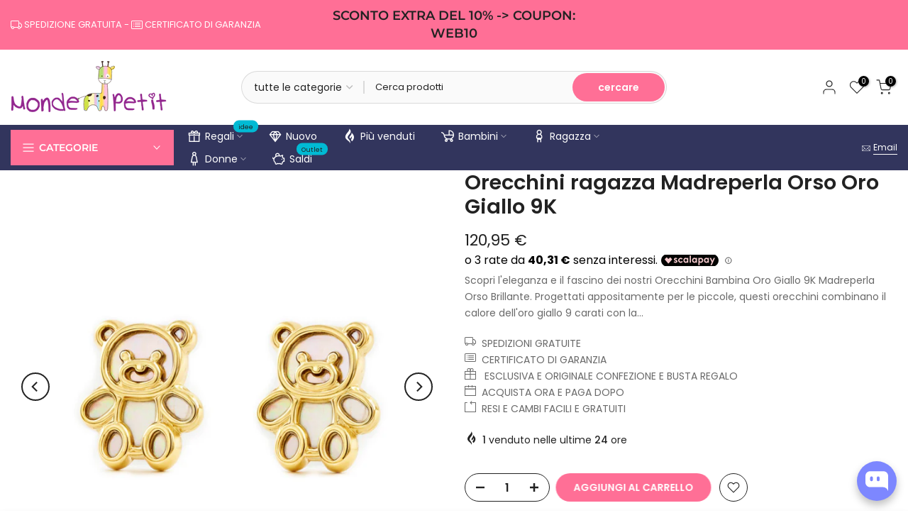

--- FILE ---
content_type: text/html; charset=utf-8
request_url: https://mondepetit.it/products/orecchini-ragazza-madreperla-orso-oro-giallo-9k-1/?section_id=popups
body_size: 6120
content:
<div id="shopify-section-popups" class="shopify-section t4s-section-popup t4s-section-admn2-fixed"><style>
				.t4s-popup__sales {
				    max-width: 350px;
				    position: fixed;
				    top: auto;
				    background-color: var(--t4s-body-background);
				    transition: all .25s ease;
				    -moz-box-shadow: 0 0 12px rgba(0,0,0,.12);
				    -webkit-box-shadow: 0 0 12px rgb(0 0 0 / 12%);
				    box-shadow: 0 0 12px rgb(0 0 0 / 12%);
				    border-radius: 5px;
					 left: 3px;
				    bottom: 55px;
				    width: 100%;
				    z-index: 400;
				}
				.sticky-is--active .t4s-popup__sales {
				    bottom: calc( 10px + var(--stickyATC-height, 30px) );
				}
				.template-product.sticky-is--active .t4s-popup__sales {
					bottom: 100px;
				}
				@media (max-width: 1024px) {
					.t4s-popup__sales {
						bottom: 60px;
					}
					.template-product.sticky-is--active .t4s-popup__sales {
						bottom: 95px;
					}
				}
				@media (max-width: 767px) {
					.template-product.sticky-is--active .t4s-popup__sales {
						bottom: 95px;
					}
				}
				@media (min-width: 768px) {
					.t4s-popup__sales {
				    	left: 35px;
					}
				}
				.t4s-pp-slpr-progressbar {
				    position: absolute;
				    left: 0;
				    bottom: 0;
				    height: 2px;
				    width: 100%;
				    z-index: 1;
				    background: rgba(255,255,255,.2);
				}
				.t4s-pp-slpr-progressbar>span {
					display: block;
				    height: 100%;
				    width: 100%;    
				    background-color: rgba(var(--accent-color-rgb), 0.7);
				    border-radius: 0 0 3px 3px;
				    animation-name: t4s-ani-w;
                animation-fill-mode: forwards;
				    /* animation-iteration-count: infinite; */
				    animation-timing-function: linear;
				}
				.t4s-popup__sales:hover .t4s-pp-slpr-progressbar>span {
				    animation-play-state: paused;
				}
				@keyframes t4s-ani-w {
				  from {
				    width: 100%;
				  }
				  to {
				    width: 0%;
				  }
				}
				.t4s-pp_slpr_thumb {
				    padding: 10px;
				}
				.t4s-pp_slpr_thumb img {
				    max-width: 65px;max-height: 68px;
				}
				.t4s-pp-slpr-location {
				    display: block;
				}
				.t4s-pp-slpr-location > span {
					color: var(--secondary-color);
				}
				.t4s-pp_slpr_info {
				    max-width: 265px;
				    padding: 10px 10px 10px 0!important;
				}
				.t4s-popup__sales.has--btns .t4s-pp_slpr_info {
				    padding-right: 30px!important;
				}
				.t4s-pp-slpr-title {
				    font-weight: 500;
				    color: var(--secondary-color);
				    text-transform: uppercase;
				    font-size: 13px;
				    width: 100%;
				    display: block;
				}
				.t4s-pp-slpr-title:hover {
				    color: var(--accent-color);
				}
				.t4s-pp-slpr-ago {
				    font-size: 12px;
				}
				.t4s-pp-slpr-verify {
				   font-size: 13px;
				   color: var(--secondary-color);
			   }
			   .t4s-pp-slpr-verify >svg {
				    color: var(--t4s-success-color);
				    width: 13px;
				    margin: 0 5px 0 10px;
				}
				button.t4s-pp-slpr-close, 
				a.t4s-pp-slpr-qv {
				    right: 5px;
				    top: 12px;
				    text-align: center;
				    opacity: 1;
				    display: inline-block;
				    line-height: 25px;
				    width: 25px;
				    height: 25px;
				    font-size: 20px;
				    border-radius: 5px;
				    font-weight: 400;
				    padding: 0;
				    background-color: transparent;
				    color: var(--secondary-color);
				}
				button.t4s-pp-slpr-close> svg {
					    width: 14px;
					    stroke-width: 2px;
				}
				.t4s-pp-slpr-qv.t4s-btn-loading__svg.is--loading {
				    position: absolute;
				}
				.t4s-pp-slpr-qv.is--loading>svg {
				    opacity: 0;
				    visibility: hidden;
				}
				a.t4s-pp-slpr-qv {
				    top: auto;
				    bottom: 12px;
				}
				a.t4s-pp-slpr-qv> svg {
					width: 18px;
				}
				.t4s-popup__sales.is--design2 {
				    border-radius: var(--btn-radius);
				}
				.t4s-popup__sales.is--design2 .t4s-pp-slpr-progressbar {
				    right: 0;
				    width: 80%;    
				    margin: 0 auto;
				}
				.t4s-popup__sales.is--design2 .t4s-pp_slpr_thumb>a {
				   border-radius: 50%;
				}
				.t4s-popup__sales.is--design2 .t4s-pp_slpr_info {
				    padding: 3px 10px 3px 0!important;
				}
				.t4s-popup__sales.is--design2.has--btns .t4s-pp_slpr_info {
				    padding-right: 35px!important;
				}
				.t4s-sales-slideIn {
				    opacity: 0;
				}
				.t4s-popup__sales .t4s-sales-slideIn {
				    animation: t4s-ani-slideIn 1s cubic-bezier(.16,.81,.32,1) both;
				}
				@keyframes t4s-ani-slideIn {
				    0% {
				        opacity: 0;
				        transform: translateX(50px)
				    }

				    to {
				        opacity: 1;
				        transform: translateX(0)
				    }
				}
				.is-sales_animated{-webkit-animation-duration:1s;animation-duration:1s;-webkit-animation-fill-mode:both;animation-fill-mode:both}@-webkit-keyframes anislideOutDown{from{-webkit-transform:translate3d(0,0,0);transform:translate3d(0,0,0);opacity:1}to{visibility:hidden;-webkit-transform:translate3d(0,100%,0);transform:translate3d(0,100%,0);opacity:0}}@keyframes anislideOutDown{from{-webkit-transform:translate3d(0,0,0);transform:translate3d(0,0,0);opacity:1}to{visibility:hidden;-webkit-transform:translate3d(0,100%,0);transform:translate3d(0,100%,0);opacity:0}}.anislideOutDown{-webkit-animation-name:anislideOutDown;animation-name:anislideOutDown}@-webkit-keyframes anislideOutLeft{from{-webkit-transform:translate3d(0,0,0);transform:translate3d(0,0,0);opacity:1}to{visibility:hidden;-webkit-transform:translate3d(-100%,0,0);transform:translate3d(-100%,0,0);opacity:0}}@keyframes anislideOutLeft{from{-webkit-transform:translate3d(0,0,0);transform:translate3d(0,0,0);opacity:1}to{visibility:hidden;-webkit-transform:translate3d(-100%,0,0);transform:translate3d(-100%,0,0);opacity:0}}.anislideOutLeft{-webkit-animation-name:anislideOutLeft;animation-name:anislideOutLeft}@-webkit-keyframes anifadeOut{from{opacity:1}to{opacity:0}}@keyframes anifadeOut{from{opacity:1}to{opacity:0}}.anifadeOut{-webkit-animation-name:anifadeOut;animation-name:anifadeOut}@-webkit-keyframes anifadeOutLeft{from{opacity:1}to{opacity:0;-webkit-transform:translate3d(-100%,0,0);transform:translate3d(-100%,0,0)}}@keyframes anifadeOutLeft{from{opacity:1}to{opacity:0;-webkit-transform:translate3d(-100%,0,0);transform:translate3d(-100%,0,0)}}.anifadeOutLeft{-webkit-animation-name:anifadeOutLeft;animation-name:anifadeOutLeft}@-webkit-keyframes anibounceOutDown{20%{-webkit-transform:translate3d(0,10px,0);transform:translate3d(0,10px,0)}40%,45%{opacity:1;-webkit-transform:translate3d(0,-20px,0);transform:translate3d(0,-20px,0)}to{opacity:0;-webkit-transform:translate3d(0,2000px,0);transform:translate3d(0,2000px,0)}}@keyframes anibounceOutDown{20%{-webkit-transform:translate3d(0,10px,0);transform:translate3d(0,10px,0)}40%,45%{opacity:1;-webkit-transform:translate3d(0,-20px,0);transform:translate3d(0,-20px,0)}to{opacity:0;-webkit-transform:translate3d(0,2000px,0);transform:translate3d(0,2000px,0)}}.anibounceOutDown{-webkit-animation-name:anibounceOutDown;animation-name:anibounceOutDown}@-webkit-keyframes anibounceOutLeft{20%{opacity:1;-webkit-transform:translate3d(20px,0,0);transform:translate3d(20px,0,0)}to{opacity:0;-webkit-transform:translate3d(-2000px,0,0);transform:translate3d(-2000px,0,0)}}@keyframes anibounceOutLeft{20%{opacity:1;-webkit-transform:translate3d(20px,0,0);transform:translate3d(20px,0,0)}to{opacity:0;-webkit-transform:translate3d(-2000px,0,0);transform:translate3d(-2000px,0,0)}}.anibounceOutLeft{-webkit-animation-name:anibounceOutLeft;animation-name:anibounceOutLeft}@-webkit-keyframes anirotateOutDownLeft{from{-webkit-transform-origin:left bottom;transform-origin:left bottom;opacity:1}to{-webkit-transform-origin:left bottom;transform-origin:left bottom;-webkit-transform:rotate3d(0,0,1,45deg);transform:rotate3d(0,0,1,45deg);opacity:0}}@keyframes anirotateOutDownLeft{from{-webkit-transform-origin:left bottom;transform-origin:left bottom;opacity:1}to{-webkit-transform-origin:left bottom;transform-origin:left bottom;-webkit-transform:rotate3d(0,0,1,45deg);transform:rotate3d(0,0,1,45deg);opacity:0}}.anirotateOutDownLeft{-webkit-animation-name:anirotateOutDownLeft;animation-name:anirotateOutDownLeft}@-webkit-keyframes anirotateOutDownLeft{from{-webkit-transform-origin:left bottom;transform-origin:left bottom;opacity:1}to{-webkit-transform-origin:left bottom;transform-origin:left bottom;-webkit-transform:rotate3d(0,0,1,45deg);transform:rotate3d(0,0,1,45deg);opacity:0}}@keyframes anirotateOutDownLeft{from{-webkit-transform-origin:left bottom;transform-origin:left bottom;opacity:1}to{-webkit-transform-origin:left bottom;transform-origin:left bottom;-webkit-transform:rotate3d(0,0,1,45deg);transform:rotate3d(0,0,1,45deg);opacity:0}}.anirotateOutDownLeft{-webkit-animation-name:anirotateOutDownLeft;animation-name:anirotateOutDownLeft}@-webkit-keyframes aniflipOutX{from{-webkit-transform:perspective(400px);transform:perspective(400px)}30%{-webkit-transform:perspective(400px) rotate3d(1,0,0,-20deg);transform:perspective(400px) rotate3d(1,0,0,-20deg);opacity:1}to{-webkit-transform:perspective(400px) rotate3d(1,0,0,90deg);transform:perspective(400px) rotate3d(1,0,0,90deg);opacity:0}}@keyframes aniflipOutX{from{-webkit-transform:perspective(400px);transform:perspective(400px)}30%{-webkit-transform:perspective(400px) rotate3d(1,0,0,-20deg);transform:perspective(400px) rotate3d(1,0,0,-20deg);opacity:1}to{-webkit-transform:perspective(400px) rotate3d(1,0,0,90deg);transform:perspective(400px) rotate3d(1,0,0,90deg);opacity:0}}.aniflipOutX{-webkit-animation-duration:.75s;animation-duration:.75s;-webkit-animation-name:aniflipOutX;animation-name:aniflipOutX;-webkit-backface-visibility:visible!important;backface-visibility:visible!important}@-webkit-keyframes anizoomOut{from{opacity:1}50%{opacity:0;-webkit-transform:scale3d(.3,.3,.3);transform:scale3d(.3,.3,.3)}to{opacity:0}}@keyframes anizoomOut{from{opacity:1}50%{opacity:0;-webkit-transform:scale3d(.3,.3,.3);transform:scale3d(.3,.3,.3)}to{opacity:0}}.anizoomOut{-webkit-animation-name:anizoomOut;animation-name:anizoomOut}@-webkit-keyframes anirollOut{from{opacity:1}to{opacity:0;-webkit-transform:translate3d(100%,0,0) rotate3d(0,0,1,120deg);transform:translate3d(100%,0,0) rotate3d(0,0,1,120deg)}}@keyframes anirollOut{from{opacity:1}to{opacity:0;-webkit-transform:translate3d(100%,0,0) rotate3d(0,0,1,120deg);transform:translate3d(100%,0,0) rotate3d(0,0,1,120deg)}}.anirollOut{-webkit-animation-name:anirollOut;animation-name:anirollOut}@-webkit-keyframes anibounceOutDown{20%{-webkit-transform:translate3d(0,10px,0);transform:translate3d(0,10px,0)}40%,45%{opacity:1;-webkit-transform:translate3d(0,-20px,0);transform:translate3d(0,-20px,0)}to{opacity:0;-webkit-transform:translate3d(0,2000px,0);transform:translate3d(0,2000px,0)}}@keyframes anibounceOutDown{20%{-webkit-transform:translate3d(0,10px,0);transform:translate3d(0,10px,0)}40%,45%{opacity:1;-webkit-transform:translate3d(0,-20px,0);transform:translate3d(0,-20px,0)}to{opacity:0;-webkit-transform:translate3d(0,2000px,0);transform:translate3d(0,2000px,0)}}.anibounceOutDown{-webkit-animation-name:anibounceOutDown;animation-name:anibounceOutDown}@keyframes anislideInUp{from{-webkit-transform:translate3d(0,100%,0);transform:translate3d(0,100%,0);visibility:visible;opacity:0}to{-webkit-transform:translate3d(0,0,0);transform:translate3d(0,0,0);opacity:1}}.anislideInUp{-webkit-animation-name:anislideInUp;animation-name:anislideInUp}@-webkit-keyframes anislideInLeft{from{-webkit-transform:translate3d(-100%,0,0);transform:translate3d(-100%,0,0);visibility:visible;opacity:0}to{-webkit-transform:translate3d(0,0,0);transform:translate3d(0,0,0);opacity:1}}@keyframes anislideInLeft{from{-webkit-transform:translate3d(-100%,0,0);transform:translate3d(-100%,0,0);visibility:visible;opacity:0}to{-webkit-transform:translate3d(0,0,0);transform:translate3d(0,0,0);opacity:1}}.anislideInLeft{-webkit-animation-name:anislideInLeft;animation-name:anislideInLeft}@-webkit-keyframes anifadeIn{from{opacity:0}to{opacity:1}}@keyframes anifadeIn{from{opacity:0}to{opacity:1}}.anifadeIn{-webkit-animation-name:anifadeIn;animation-name:anifadeIn}@-webkit-keyframes anifadeInLeft{from{opacity:0;-webkit-transform:translate3d(-100%,0,0);transform:translate3d(-100%,0,0)}to{opacity:1;-webkit-transform:translate3d(0,0,0);transform:translate3d(0,0,0)}}@keyframes anifadeInLeft{from{opacity:0;-webkit-transform:translate3d(-100%,0,0);transform:translate3d(-100%,0,0)}to{opacity:1;-webkit-transform:translate3d(0,0,0);transform:translate3d(0,0,0)}}.anifadeInLeft{-webkit-animation-name:anifadeInLeft;animation-name:anifadeInLeft}@-webkit-keyframes anibounceInUp{60%,75%,90%,from,to{-webkit-animation-timing-function:cubic-bezier(.215,.61,.355,1);animation-timing-function:cubic-bezier(.215,.61,.355,1)}from{opacity:0;-webkit-transform:translate3d(0,3000px,0);transform:translate3d(0,3000px,0)}60%{opacity:1;-webkit-transform:translate3d(0,-20px,0);transform:translate3d(0,-20px,0)}75%{-webkit-transform:translate3d(0,10px,0);transform:translate3d(0,10px,0)}90%{-webkit-transform:translate3d(0,-5px,0);transform:translate3d(0,-5px,0)}to{-webkit-transform:translate3d(0,0,0);transform:translate3d(0,0,0)}}@keyframes anibounceInUp{60%,75%,90%,from,to{-webkit-animation-timing-function:cubic-bezier(.215,.61,.355,1);animation-timing-function:cubic-bezier(.215,.61,.355,1)}from{opacity:0;-webkit-transform:translate3d(0,3000px,0);transform:translate3d(0,3000px,0)}60%{opacity:1;-webkit-transform:translate3d(0,-20px,0);transform:translate3d(0,-20px,0)}75%{-webkit-transform:translate3d(0,10px,0);transform:translate3d(0,10px,0)}90%{-webkit-transform:translate3d(0,-5px,0);transform:translate3d(0,-5px,0)}to{-webkit-transform:translate3d(0,0,0);transform:translate3d(0,0,0)}}.anibounceInUp{-webkit-animation-name:anibounceInUp;animation-name:anibounceInUp}@-webkit-keyframes anibounceInLeft{60%,75%,90%,from,to{-webkit-animation-timing-function:cubic-bezier(.215,.61,.355,1);animation-timing-function:cubic-bezier(.215,.61,.355,1)}0%{opacity:0;-webkit-transform:translate3d(-3000px,0,0);transform:translate3d(-3000px,0,0)}60%{opacity:1;-webkit-transform:translate3d(25px,0,0);transform:translate3d(25px,0,0)}75%{-webkit-transform:translate3d(-10px,0,0);transform:translate3d(-10px,0,0)}90%{-webkit-transform:translate3d(5px,0,0);transform:translate3d(5px,0,0)}to{-webkit-transform:translate3d(0,0,0);transform:translate3d(0,0,0)}}@keyframes anibounceInLeft{60%,75%,90%,from,to{-webkit-animation-timing-function:cubic-bezier(.215,.61,.355,1);animation-timing-function:cubic-bezier(.215,.61,.355,1)}0%{opacity:0;-webkit-transform:translate3d(-3000px,0,0);transform:translate3d(-3000px,0,0)}60%{opacity:1;-webkit-transform:translate3d(25px,0,0);transform:translate3d(25px,0,0)}75%{-webkit-transform:translate3d(-10px,0,0);transform:translate3d(-10px,0,0)}90%{-webkit-transform:translate3d(5px,0,0);transform:translate3d(5px,0,0)}to{-webkit-transform:translate3d(0,0,0);transform:translate3d(0,0,0)}}.anibounceInLeft{-webkit-animation-name:anibounceInLeft;animation-name:anibounceInLeft}@-webkit-keyframes anirotateInDownLeft{from{-webkit-transform-origin:left bottom;transform-origin:left bottom;-webkit-transform:rotate3d(0,0,1,-45deg);transform:rotate3d(0,0,1,-45deg);opacity:0}to{-webkit-transform-origin:left bottom;transform-origin:left bottom;-webkit-transform:translate3d(0,0,0);transform:translate3d(0,0,0);opacity:1}}@keyframes anirotateInDownLeft{from{-webkit-transform-origin:left bottom;transform-origin:left bottom;-webkit-transform:rotate3d(0,0,1,-45deg);transform:rotate3d(0,0,1,-45deg);opacity:0}to{-webkit-transform-origin:left bottom;transform-origin:left bottom;-webkit-transform:translate3d(0,0,0);transform:translate3d(0,0,0);opacity:1}}.anirotateInDownLeft{-webkit-animation-name:anirotateInDownLeft;animation-name:anirotateInDownLeft}@-webkit-keyframes anirotateInUpLeft{from{-webkit-transform-origin:left bottom;transform-origin:left bottom;-webkit-transform:rotate3d(0,0,1,45deg);transform:rotate3d(0,0,1,45deg);opacity:0}to{-webkit-transform-origin:left bottom;transform-origin:left bottom;-webkit-transform:translate3d(0,0,0);transform:translate3d(0,0,0);opacity:1}}@keyframes anirotateInUpLeft{from{-webkit-transform-origin:left bottom;transform-origin:left bottom;-webkit-transform:rotate3d(0,0,1,45deg);transform:rotate3d(0,0,1,45deg);opacity:0}to{-webkit-transform-origin:left bottom;transform-origin:left bottom;-webkit-transform:translate3d(0,0,0);transform:translate3d(0,0,0);opacity:1}}.anirotateInUpLeft{-webkit-animation-name:anirotateInUpLeft;animation-name:anirotateInUpLeft}@-webkit-keyframes aniflipInX{from{-webkit-transform:perspective(400px) rotate3d(1,0,0,90deg);transform:perspective(400px) rotate3d(1,0,0,90deg);-webkit-animation-timing-function:ease-in;animation-timing-function:ease-in;opacity:0}40%{-webkit-transform:perspective(400px) rotate3d(1,0,0,-20deg);transform:perspective(400px) rotate3d(1,0,0,-20deg);-webkit-animation-timing-function:ease-in;animation-timing-function:ease-in}60%{-webkit-transform:perspective(400px) rotate3d(1,0,0,10deg);transform:perspective(400px) rotate3d(1,0,0,10deg);opacity:1}80%{-webkit-transform:perspective(400px) rotate3d(1,0,0,-5deg);transform:perspective(400px) rotate3d(1,0,0,-5deg)}to{-webkit-transform:perspective(400px);transform:perspective(400px)}}@keyframes aniflipInX{from{-webkit-transform:perspective(400px) rotate3d(1,0,0,90deg);transform:perspective(400px) rotate3d(1,0,0,90deg);-webkit-animation-timing-function:ease-in;animation-timing-function:ease-in;opacity:0}40%{-webkit-transform:perspective(400px) rotate3d(1,0,0,-20deg);transform:perspective(400px) rotate3d(1,0,0,-20deg);-webkit-animation-timing-function:ease-in;animation-timing-function:ease-in}60%{-webkit-transform:perspective(400px) rotate3d(1,0,0,10deg);transform:perspective(400px) rotate3d(1,0,0,10deg);opacity:1}80%{-webkit-transform:perspective(400px) rotate3d(1,0,0,-5deg);transform:perspective(400px) rotate3d(1,0,0,-5deg)}to{-webkit-transform:perspective(400px);transform:perspective(400px)}}.aniflipInX{-webkit-backface-visibility:visible!important;backface-visibility:visible!important;-webkit-animation-name:aniflipInX;animation-name:aniflipInX}@-webkit-keyframes anizoomIn{from{opacity:0;-webkit-transform:scale3d(.3,.3,.3);transform:scale3d(.3,.3,.3)}50%{opacity:1}}@keyframes anizoomIn{from{opacity:0;-webkit-transform:scale3d(.3,.3,.3);transform:scale3d(.3,.3,.3)}50%{opacity:1}}.anizoomIn{-webkit-animation-name:anizoomIn;animation-name:anizoomIn}@-webkit-keyframes anirollIn{from{opacity:0;-webkit-transform:translate3d(-100%,0,0) rotate3d(0,0,1,-120deg);transform:translate3d(-100%,0,0) rotate3d(0,0,1,-120deg)}to{opacity:1;-webkit-transform:translate3d(0,0,0);transform:translate3d(0,0,0)}}@keyframes anirollIn{from{opacity:0;-webkit-transform:translate3d(-100%,0,0) rotate3d(0,0,1,-120deg);transform:translate3d(-100%,0,0) rotate3d(0,0,1,-120deg)}to{opacity:1;-webkit-transform:translate3d(0,0,0);transform:translate3d(0,0,0)}}.anirollIn{-webkit-animation-name:anirollIn;animation-name:anirollIn}@-webkit-keyframes aniswing{20%{-webkit-transform:rotate3d(0,0,1,15deg);transform:rotate3d(0,0,1,15deg)}40%{-webkit-transform:rotate3d(0,0,1,-10deg);transform:rotate3d(0,0,1,-10deg)}60%{-webkit-transform:rotate3d(0,0,1,5deg);transform:rotate3d(0,0,1,5deg)}80%{-webkit-transform:rotate3d(0,0,1,-5deg);transform:rotate3d(0,0,1,-5deg)}to{-webkit-transform:rotate3d(0,0,1,0deg);transform:rotate3d(0,0,1,0deg)}}@keyframes aniswing{20%{-webkit-transform:rotate3d(0,0,1,15deg);transform:rotate3d(0,0,1,15deg)}40%{-webkit-transform:rotate3d(0,0,1,-10deg);transform:rotate3d(0,0,1,-10deg)}60%{-webkit-transform:rotate3d(0,0,1,5deg);transform:rotate3d(0,0,1,5deg)}80%{-webkit-transform:rotate3d(0,0,1,-5deg);transform:rotate3d(0,0,1,-5deg)}to{-webkit-transform:rotate3d(0,0,1,0deg);transform:rotate3d(0,0,1,0deg)}}.aniswing{-webkit-transform-origin:top center;transform-origin:top center;-webkit-animation-name:aniswing;animation-name:aniswing}@-webkit-keyframes anishake{from,to{-webkit-transform:translate3d(0,0,0);transform:translate3d(0,0,0)}10%,30%,50%,70%,90%{-webkit-transform:translate3d(-10px,0,0);transform:translate3d(-10px,0,0)}20%,40%,60%,80%{-webkit-transform:translate3d(10px,0,0);transform:translate3d(10px,0,0)}}@keyframes anishake{from,to{-webkit-transform:translate3d(0,0,0);transform:translate3d(0,0,0)}10%,30%,50%,70%,90%{-webkit-transform:translate3d(-10px,0,0);transform:translate3d(-10px,0,0)}20%,40%,60%,80%{-webkit-transform:translate3d(10px,0,0);transform:translate3d(10px,0,0)}}.anishake{-webkit-animation-name:anishake;animation-name:anishake}@-webkit-keyframes aniwobble{from{-webkit-transform:translate3d(0,0,0);transform:translate3d(0,0,0)}15%{-webkit-transform:translate3d(-25%,0,0) rotate3d(0,0,1,-5deg);transform:translate3d(-25%,0,0) rotate3d(0,0,1,-5deg)}30%{-webkit-transform:translate3d(20%,0,0) rotate3d(0,0,1,3deg);transform:translate3d(20%,0,0) rotate3d(0,0,1,3deg)}45%{-webkit-transform:translate3d(-15%,0,0) rotate3d(0,0,1,-3deg);transform:translate3d(-15%,0,0) rotate3d(0,0,1,-3deg)}60%{-webkit-transform:translate3d(10%,0,0) rotate3d(0,0,1,2deg);transform:translate3d(10%,0,0) rotate3d(0,0,1,2deg)}75%{-webkit-transform:translate3d(-5%,0,0) rotate3d(0,0,1,-1deg);transform:translate3d(-5%,0,0) rotate3d(0,0,1,-1deg)}to{-webkit-transform:translate3d(0,0,0);transform:translate3d(0,0,0)}}@keyframes aniwobble{from{-webkit-transform:translate3d(0,0,0);transform:translate3d(0,0,0)}15%{-webkit-transform:translate3d(-25%,0,0) rotate3d(0,0,1,-5deg);transform:translate3d(-25%,0,0) rotate3d(0,0,1,-5deg)}30%{-webkit-transform:translate3d(20%,0,0) rotate3d(0,0,1,3deg);transform:translate3d(20%,0,0) rotate3d(0,0,1,3deg)}45%{-webkit-transform:translate3d(-15%,0,0) rotate3d(0,0,1,-3deg);transform:translate3d(-15%,0,0) rotate3d(0,0,1,-3deg)}60%{-webkit-transform:translate3d(10%,0,0) rotate3d(0,0,1,2deg);transform:translate3d(10%,0,0) rotate3d(0,0,1,2deg)}75%{-webkit-transform:translate3d(-5%,0,0) rotate3d(0,0,1,-1deg);transform:translate3d(-5%,0,0) rotate3d(0,0,1,-1deg)}to{-webkit-transform:translate3d(0,0,0);transform:translate3d(0,0,0)}}.aniwobble{-webkit-animation-name:aniwobble;animation-name:aniwobble}@-webkit-keyframes anijello{11.1%,from,to{-webkit-transform:translate3d(0,0,0);transform:translate3d(0,0,0)}22.2%{-webkit-transform:skewX(-12.5deg) skewY(-12.5deg);transform:skewX(-12.5deg) skewY(-12.5deg)}33.3%{-webkit-transform:skewX(6.25deg) skewY(6.25deg);transform:skewX(6.25deg) skewY(6.25deg)}44.4%{-webkit-transform:skewX(-3.125deg) skewY(-3.125deg);transform:skewX(-3.125deg) skewY(-3.125deg)}55.5%{-webkit-transform:skewX(1.5625deg) skewY(1.5625deg);transform:skewX(1.5625deg) skewY(1.5625deg)}66.6%{-webkit-transform:skewX(-.78125deg) skewY(-.78125deg);transform:skewX(-.78125deg) skewY(-.78125deg)}77.7%{-webkit-transform:skewX(.390625deg) skewY(.390625deg);transform:skewX(.390625deg) skewY(.390625deg)}88.8%{-webkit-transform:skewX(-.1953125deg) skewY(-.1953125deg);transform:skewX(-.1953125deg) skewY(-.1953125deg)}}@keyframes anijello{11.1%,from,to{-webkit-transform:translate3d(0,0,0);transform:translate3d(0,0,0)}22.2%{-webkit-transform:skewX(-12.5deg) skewY(-12.5deg);transform:skewX(-12.5deg) skewY(-12.5deg)}33.3%{-webkit-transform:skewX(6.25deg) skewY(6.25deg);transform:skewX(6.25deg) skewY(6.25deg)}44.4%{-webkit-transform:skewX(-3.125deg) skewY(-3.125deg);transform:skewX(-3.125deg) skewY(-3.125deg)}55.5%{-webkit-transform:skewX(1.5625deg) skewY(1.5625deg);transform:skewX(1.5625deg) skewY(1.5625deg)}66.6%{-webkit-transform:skewX(-.78125deg) skewY(-.78125deg);transform:skewX(-.78125deg) skewY(-.78125deg)}77.7%{-webkit-transform:skewX(.390625deg) skewY(.390625deg);transform:skewX(.390625deg) skewY(.390625deg)}88.8%{-webkit-transform:skewX(-.1953125deg) skewY(-.1953125deg);transform:skewX(-.1953125deg) skewY(-.1953125deg)}}.anijello{-webkit-animation-name:anijello;animation-name:anijello;-webkit-transform-origin:center;transform-origin:center}
         </style>

			<template data-block="bc9cc5bf-9696-4c60-be91-82d93570dc4b" id="t4s-popup__sales-tmp">
				<div class="t4s-popup__sales is-sales_animated anislideInUp is--design1 has--btns">
				   <div class="t4s-row t4s-align-items-center t4s-g-0 t4s-flex-nowrap t4s-pr">
				      <div class="t4s-col-item t4s-col-auto t4s-pp_slpr_thumb"><a data-href-sale href="" class="t4s-d-block t4s-pr t4s-oh"><img data-img-sale src="" srcset="" alt="sales popup"></a></div>
				      <div class="t4s-col-item t4s-col t4s-pp_slpr_info">
				           <span class="t4s-pp-slpr-location t4s-sales-slideIn"><span data-location-sale>Nicola (Madrid)</span> Acquistare</span>
				           <a data-href-sale data-title-sale href="/products/catena-collana-oro-giallo-18k-spessore-2-mm" class="t4s-pp-slpr-title t4s-truncate t4s-sales-slideIn">Catena Collana Oro Giallo 18K spessore 2 mm</a>
				           <div class="t4s-pp-slpr-ago t4s-sales-slideIn"><span data-ago-sale class="t4s-pp-slpr-time">4 ore fa</span><span class="t4s-pp-slpr-verify"><svg xmlns="http://www.w3.org/2000/svg" viewBox="0 0 512 512" fill="currentColor"><path d="M466.5 83.71l-192-80c-5.875-2.5-12.16-3.703-18.44-3.703S243.5 1.203 237.6 3.703L45.61 83.71C27.73 91.08 16 108.6 16 127.1C16 385.4 205.4 512 255.9 512C305.2 512 496 387.3 496 127.1C496 108.6 484.3 91.08 466.5 83.71zM463.9 128.3c0 225.3-166.2 351.7-207.8 351.7C213.3 479.1 48 352.2 48 128c0-6.5 3.875-12.25 9.75-14.75l192-80c1.973-.8275 4.109-1.266 6.258-1.266c2.071 0 4.154 .4072 6.117 1.266l192 80C463.3 117.1 463.9 125.8 463.9 128.3zM336 181.3c-4.094 0-8.188 1.562-11.31 4.688L229.3 281.4L187.3 239.4C184.2 236.2 180.1 234.7 176 234.7c-9.139 0-16 7.473-16 16c0 4.094 1.562 8.188 4.688 11.31l53.34 53.33C221.2 318.4 225.3 320 229.3 320s8.188-1.562 11.31-4.688l106.7-106.7C350.4 205.5 352 201.4 352 197.3C352 188.8 345.1 181.3 336 181.3z"/></svg>Verificato</span></div>
				      </div><button data-close-sale class="t4s-pp-slpr-close t4s-pa t4s-op-0" data-tooltip="top-end"><svg role="presentation" viewBox="0 0 16 14"><path d="M15 0L1 14m14 0L1 0" stroke="currentColor" fill="none" fill-rule="evenodd"></path></svg><span class="visually-hidden">Vicino</span></button><div class="t4s-pp-slpr-progressbar"><span style="animation-duration: 5000ms;"></span></div></div>
				</div>
			</template>
			<script type="application/json" id="t4s-popup__sales-JSON">{
			    "classDown":{
			      "aniswing":"anibounceOutDown","anishake":"anibounceOutDown","aniwobble":"anibounceOutDown","anijello":"anibounceOutDown","anislideInUp":"anislideOutDown","anislideInLeft":"anislideOutLeft","anifadeIn":"anifadeOut","anifadeInLeft":"anifadeOutLeft","anibounceInUp":"anibounceOutDown","anibounceInLeft":"anibounceOutLeft","anirotateInDownLeft":"anirotateOutDownLeft","anirotateInUpLeft":"anirotateOutDownLeft","aniflipInX":"aniflipOutX","anizoomIn":"anizoomOut","anirollIn":"anirollOut"
			    },
			    "ppType": "2",
			    "starTime": 2,
			    "starTimeUnit": 60000,
			    "stayTime": 5,
			    "stayTimeUnit": 1000,
			    "classUp": "anislideInUp",
			    "locationArray":["Nicola (Madrid)","Alvaro (Barcellona)","Enrico (Valencia)","Kiti (Siviglia)","Daniele (Bilbao)","Hau (Saragozza)","Van (Málaga)","Sara (Murcia)","Kate (Las Palmas)\nPietro (Valladolid)","Marta (Vigo)","Luis (Oviedo)","Anna (Alicante)","David (Cordova)","Maria (Grenada)","Jorge (Santa Cruz de Tenerife)","Carmen (Palma di Maiorca)","José (Badajoz)\nRicardo (Cadice)","Martin (Huelva)","Carlos (Jaén)","Laura (Almeria)","Josefa (Cáceres)","Elisabetta (Leone)","Angelo (Logrono)","Rachele (Pamplona)","Giovanni (San Sebastiano)"],
			    "timeArray":["4 ore fa","2 ore fa","45 minuti fa","1 giorno fa","8 ore fa","10 ore fa","25 minuti fa","2 giorni fa","5 ore fa","40 minuti fa\n4 ore fa","2 ore fa","45 minuti fa","1 giorno fa","8 ore fa","10 ore fa","25 minuti fa","2 giorni fa","5 ore fa","40 minuti fa\n4 ore fa","2 ore fa","45 minuti fa","1 giorno fa","8 ore fa","10 ore fa","25 minuti fa","2 giorni fa","5 ore fa","40 minuti fa\n4 ore fa","2 ore fa","45 minuti fa","1 giorno fa","8 ore fa","10 ore fa","25 minuti fa","2 giorni fa","5 ore fa","40 minuti fa\n4 ore fa","2 ore fa","45 minuti fa","1 giorno fa","8 ore fa","10 ore fa","25 minuti fa","2 giorni fa","5 ore fa","40 minuti fa\n4 ore fa","2 ore fa","45 minuti fa","1 giorno fa","8 ore fa","10 ore fa","25 minuti fa","2 giorni fa","5 ore fa","40 minuti fa"],
			    "pauseOnHover": true,
			    "resetOnHover": false,
			    "isMobile":true,
				 "idArray":[8355957866841,8356686791001,8356686889305,8356686987609,8356687118681,8356687184217,8355891347801,8355850092889,8355958128985,8356687282521,8356687479129,8356690559321,8356687872345,8355465658713,8355487547737,8355481256281,8355505439065,8355876274521,8355899474265,8355899965785,8355903504729,8355837116761,8355674587481,8355770859865,8355897934169,8355892724057,8355867918681,8356000956761,8355993911641,8355830497625,8355829055833,8355855597913,8355465855321,8355698114905,8355567305049,8355897442649,8355605741913,8355672916313,8355673407833,8355755491673,8355614916953,8355474932057,8355459334489,8355598696793,8355527197017,8355650896217,8355889185113],
				 "titleArray":["Catena Collana Oro Giallo 18K spessore 2 mm","Catena Collana Oro Giallo 18K spessore 1.4 mm","Catena Collana Ancora Oro Giallo 18K spessore 1.5 mm","Catena Collana Barbada Oro Giallo 18K spessore 1 mm","Catena Collana Barbada Oro Giallo 18K spessore 1.5 mm","Catena Collana Bilbao Oro Giallo 18K spessore 1.5 mm","Catena Collana Bilbao Oro Giallo 18K spessore 2 mm","Catena Collana Bilbao Oro Giallo 18K spessore 2.2 mm","Catena Collana Bilbao Oro Giallo 18K spessore 3 mm","Catena Collana Salomonico Oro Giallo 18K spessore 1.8 mm","Catena Collana Salomonico Oro Giallo 18K spessore 2.2 mm","Catena Collana Brillante Oro Giallo 18K spessore 1.2 mm","Catena Collana Specchio Oro Giallo 18K spessore 1.2 mm","Orecchini Sfera 3 mm Oro Giallo 18K","Orecchini bambini ragazza Esagono Zircone Oro Giallo 18K","Orecchini bambini ragazza Rotondo Zircone Oro Giallo 18K","Orecchini bambini Elefante Zircone Oro Giallo 18K","Orecchini ragazza Smalto multicolore Unicorno Oro Giallo 18K","Orecchini ragazza Smalto multicolore Unicorno Oro Giallo 18K","Orecchini ragazza Smalto multicolore Unicorno Oro Giallo 18K","Orecchini ragazza Unicorno Zircone Oro Giallo 9K","Bracciale Ragazza Oro Giallo 18K Personalizzata Schiava Fiori Brillante 14 cm","Bracciale Ragazza Oro Giallo 18K Personalizzata Schiava Brillantezza Texture 14 cm","Bracciale Bebè Bambini ragazza Oro Giallo 9K Personalizzata Schiava 3x1 Opaca Brillante 12 cm","Bracciale Ragazza Oro Giallo 9K Personalizzata Schiava Delfino Rosa Brillante 14 cm","Bracciale Ragazza Oro Giallo 9K Personalizzata Schiava Scarpa Rosa Brillante 14 cm","Bracciale Ragazza Oro Giallo 9K Personalizzata Schiava Farfalla Opaca Brillante 14 cm","Piercing Ombelico Oro Giallo 18K Fiori di Circonite e Brillante Smeraldo","Piercing Oro Giallo 18K Perla Brillante per il Naso","Piercing Oro Giallo 9K per Sopracciglio Cono Brillante","Piercing Ombelico Oro Giallo 9K Sfera 8 mm brillante","Piercing Ombelico Oro Giallo 18K Cuore e Zirconite Brillante","Orecchini Sfera 4 mm Oro Giallo 18K","Orecchini ragazza donna Smalto Rosso-Nero Coccinella Oro Giallo 9K","Bracciale Ragazza Oro Giallo 18K Personalizzata Schiava Farfalla Perla 3,5 mm Brillante 13 cm","Bracciale Ragazza Oro Giallo 9K Smalto Farfalla Rossa-Nera Brillante 14 cm","Bracciale Ragazza Oro Giallo 18K Perla Roton5,5 mm Farfalla Brillante 18 cm","Orecchini ragazza donna Madreperla Fiore Zircone Oro Giallo 18K","Orecchini ragazza donna Madreperla Fiore Zircone Oro Giallo 9K","Orecchini ragazza Madreperla Fiore Zircone 2 mm Oro Giallo 18K","Orecchini ragazza Smalto rosa Delfino Oro Giallo 18K","Orecchini bambini ragazza Smalto rosa chiaro fiore margherita Zircone Oro Giallo 18K","Orecchini bambini ragazza Smalto azzurro Farfalla Oro Giallo 18K","Orecchini bambini ragazza Smalto rosso Farfalla Oro Giallo 18K","Orecchini bambini ragazza Smalto rosso Farfalla Oro Giallo 18K","Orecchini bambini ragazza Smalto Rosa Intenso Farfalla Oro Giallo 18K","Orecchini bambini ragazza Smalto multicolore Cuore Zircone Oro Giallo 9K"],
				 "urlArray":["\/products\/catena-collana-oro-giallo-18k-spessore-2-mm","\/products\/catena-collana-oro-giallo-18k-spessore-1-4-mm-1","\/products\/catena-collana-ancora-oro-giallo-18k-spessore-1-5-mm","\/products\/catena-collana-barbada-oro-giallo-18k-spessore-1-mm","\/products\/catena-collana-barbada-oro-giallo-18k-spessore-1-5-mm","\/products\/catena-collana-bilbao-oro-giallo-18k-spessore-1-5-mm","\/products\/catena-collana-bilbao-oro-giallo-18k-spessore-2-mm","\/products\/catena-collana-bilbao-oro-giallo-18k-spessore-2-2-mm","\/products\/catena-collana-bilbao-oro-giallo-18k-spessore-3-mm","\/products\/catena-collana-salomonico-oro-giallo-18k-spessore-1-8-mm","\/products\/catena-collana-salomonico-oro-giallo-18k-spessore-2-2-mm","\/products\/catena-collana-brillante-oro-giallo-18k-spessore-1-2-mm-1","\/products\/catena-collana-specchio-oro-giallo-18k-spessore-1-2-mm","\/products\/orecchini-sfera-3-mm-oro-giallo-18k","\/products\/orecchini-bambini-ragazza-esagono-zircone-oro-giallo-18k","\/products\/orecchini-bambini-ragazza-rotondo-zircone-oro-giallo-18k-2","\/products\/orecchini-bambini-elefante-zircone-oro-giallo-18k","\/products\/orecchini-ragazza-smalto-multicolore-unicorno-oro-giallo-18k","\/products\/orecchini-ragazza-smalto-multicolore-unicorno-oro-giallo-18k-1","\/products\/orecchini-ragazza-smalto-multicolore-unicorno-oro-giallo-18k-3","\/products\/orecchini-ragazza-unicorno-zircone-oro-giallo-9k","\/products\/bracciale-ragazza-oro-giallo-18k-personalizzata-schiava-fiori-brillante-14-cm","\/products\/bracciale-ragazza-oro-giallo-18k-personalizzata-schiava-brillantezza-texture-14-cm-1","\/products\/bracciale-bebe-bambini-ragazza-oro-giallo-9k-personalizzata-schiava-3x1-opaca-brillante-12-cm","\/products\/bracciale-ragazza-oro-giallo-9k-personalizzata-schiava-delfino-rosa-brillante-14-cm","\/products\/bracciale-ragazza-oro-giallo-9k-personalizzata-schiava-scarpa-rosa-brillante-14-cm","\/products\/bracciale-ragazza-oro-giallo-9k-personalizzata-schiava-farfalla-opaca-brillante-14-cm","\/products\/piercing-ombelico-oro-giallo-18k-fiori-di-circonite-e-brillante-smeraldo","\/products\/piercing-oro-giallo-18k-perla-brillante-per-il-naso","\/products\/piercing-oro-giallo-9k-per-sopracciglio-cono-brillante","\/products\/piercing-ombelico-oro-giallo-9k-sfera-8-mm-brillante","\/products\/piercing-ombelico-oro-giallo-18k-cuore-e-zirconite-brillante","\/products\/orecchini-sfera-4-mm-oro-giallo-18k-1","\/products\/orecchini-ragazza-donna-smalto-rosso-nero-coccinella-oro-giallo-9k","\/products\/bracciale-ragazza-oro-giallo-18k-personalizzata-schiava-farfalla-perla-3-5-mm-brillante-13-cm","\/products\/bracciale-ragazza-oro-giallo-9k-smalto-farfalla-rossa-nera-brillante-14-cm","\/products\/bracciale-ragazza-oro-giallo-18k-perla-roton5-5-mm-farfalla-brillante-18-cm-1","\/products\/orecchini-ragazza-donna-madreperla-fiore-zircone-oro-giallo-18k-3","\/products\/orecchini-ragazza-donna-madreperla-fiore-zircone-oro-giallo-9k-3","\/products\/orecchini-ragazza-madreperla-fiore-zircone-2-mm-oro-giallo-18k-1","\/products\/orecchini-ragazza-smalto-rosa-delfino-oro-giallo-18k","\/products\/orecchini-bambini-ragazza-smalto-rosa-chiaro-fiore-margherita-zircone-oro-giallo-18k","\/products\/orecchini-bambini-ragazza-smalto-azzurro-farfalla-oro-giallo-18k","\/products\/orecchini-bambini-ragazza-smalto-rosso-farfalla-oro-giallo-18k-1","\/products\/orecchini-bambini-ragazza-smalto-rosso-farfalla-oro-giallo-18k","\/products\/orecchini-bambini-ragazza-smalto-rosa-intenso-farfalla-oro-giallo-18k","\/products\/orecchini-bambini-ragazza-smalto-multicolore-cuore-zircone-oro-giallo-9k"],
				 "imageArray":["\/\/mondepetit.it\/cdn\/shop\/products\/14557.jpg?v=1680034810","\/\/mondepetit.it\/cdn\/shop\/products\/11046_07fbeacc-86e2-40e3-ba70-5bc8f8120896.jpg?v=1680175700","\/\/mondepetit.it\/cdn\/shop\/products\/9660_ed892709-4d3b-42eb-9a4e-1cbc83e265fd.jpg?v=1680175716","\/\/mondepetit.it\/cdn\/shop\/products\/13210_cb68c8c7-4caa-4f71-993e-c668f069a55e.jpg?v=1680175741","\/\/mondepetit.it\/cdn\/shop\/products\/12551_39acb451-1b00-44d9-b564-9623d8336062.jpg?v=1680175764","\/\/mondepetit.it\/cdn\/shop\/products\/12540_86374815-209f-44c9-95c0-12f728b981bf.jpg?v=1680175775","\/\/mondepetit.it\/cdn\/shop\/products\/12489.jpg?v=1680028603","\/\/mondepetit.it\/cdn\/shop\/products\/11041.jpg?v=1680024037","\/\/mondepetit.it\/cdn\/shop\/products\/14560.jpg?v=1680034824","\/\/mondepetit.it\/cdn\/shop\/products\/8738_7d2383a0-779e-4335-8189-ad14cbe3aa19.jpg?v=1680175799","\/\/mondepetit.it\/cdn\/shop\/products\/14598_583b1c3d-65e6-4000-af71-c43808940068.jpg?v=1680175839","\/\/mondepetit.it\/cdn\/shop\/products\/15055_6ae2d205-caea-4462-9141-78cd40ee04a2.jpg?v=1680176279","\/\/mondepetit.it\/cdn\/shop\/products\/9327_cdfcdcab-284d-4ba1-9dbb-b495bac9193a.jpg?v=1680175900","\/\/mondepetit.it\/cdn\/shop\/files\/T1677P_001_21586aae-d1f9-4368-8816-275ea38428ae.jpg?v=1743697976","\/\/mondepetit.it\/cdn\/shop\/files\/T1750P_01_353e94fb-52b4-48a7-b6e7-05cec5df56bd.jpg?v=1749643149","\/\/mondepetit.it\/cdn\/shop\/files\/T1731P_001_2140ee26-3742-44fc-848a-d715ea550602.jpg?v=1743699689","\/\/mondepetit.it\/cdn\/shop\/files\/T1814P9K_001_7dc3b75f-0cac-4558-940b-efbbe7a2726e.jpg?v=1749652509","\/\/mondepetit.it\/cdn\/shop\/files\/T2291P9K_01_cd4c8bc9-1ce2-462c-80e9-5da891e2362b.jpg?v=1745941379","\/\/mondepetit.it\/cdn\/shop\/files\/T2461P_001.jpg?v=1747204371","\/\/mondepetit.it\/cdn\/shop\/files\/T2481P9K_001.jpg?v=1747204307","\/\/mondepetit.it\/cdn\/shop\/products\/12712.jpg?v=1680029539","\/\/mondepetit.it\/cdn\/shop\/products\/10689.jpg?v=1680022499","\/\/mondepetit.it\/cdn\/shop\/products\/4733.jpg?v=1680011017","\/\/mondepetit.it\/cdn\/shop\/products\/8648.jpg?v=1680016974","\/\/mondepetit.it\/cdn\/shop\/products\/12567.jpg?v=1680029074","\/\/mondepetit.it\/cdn\/shop\/products\/12459.jpg?v=1680028697","\/\/mondepetit.it\/cdn\/shop\/products\/11685.jpg?v=1680026053","\/\/mondepetit.it\/cdn\/shop\/products\/15354.jpg?v=1680039359","\/\/mondepetit.it\/cdn\/shop\/products\/15175.jpg?v=1680038680","\/\/mondepetit.it\/cdn\/shop\/products\/10394.jpg?v=1680021747","\/\/mondepetit.it\/cdn\/shop\/products\/10350.jpg?v=1680021613","\/\/mondepetit.it\/cdn\/shop\/products\/11279.jpg?v=1680024686","\/\/mondepetit.it\/cdn\/shop\/files\/T1678P_001_ae7fa99d-db54-49b3-93a0-2df2160dc59c.jpg?v=1744127098","\/\/mondepetit.it\/cdn\/shop\/files\/T1753P_001.jpg?v=1743765119","\/\/mondepetit.it\/cdn\/shop\/products\/3090.jpg?v=1680005573","\/\/mondepetit.it\/cdn\/shop\/products\/12558.jpg?v=1680029038","\/\/mondepetit.it\/cdn\/shop\/products\/3554.jpg?v=1680007678","\/\/mondepetit.it\/cdn\/shop\/files\/T2028P9K_001_d105a393-b20e-4eaa-a766-b2f9b591c478.jpg?v=1750234925","\/\/mondepetit.it\/cdn\/shop\/files\/T2028P9K_001.jpg?v=1750234912","\/\/mondepetit.it\/cdn\/shop\/files\/T2143P_001_41b36672-08aa-4c2a-a691-ba559f19606d.jpg?v=1750754482","\/\/mondepetit.it\/cdn\/shop\/files\/T1959P_01.jpg?v=1747808297","\/\/mondepetit.it\/cdn\/shop\/products\/1177.jpg?v=1680000733","\/\/mondepetit.it\/cdn\/shop\/files\/T1663P-Azul_001.jpg?v=1743614688","\/\/mondepetit.it\/cdn\/shop\/files\/T1915P9K-Roja_001_68a4b65b-8c5d-494a-b5c2-ec9e9d5392cc.jpg?v=1745509680","\/\/mondepetit.it\/cdn\/shop\/files\/T1663P9K-Roja_001.jpg?v=1743613467","\/\/mondepetit.it\/cdn\/shop\/files\/T1663P9K-Rosai_001_879151a7-85a5-4303-adcb-6cd937e322e0.jpg?v=1743614760","\/\/mondepetit.it\/cdn\/shop\/files\/T2492P9K_001.jpg?v=1746692073"]}</script></div>

--- FILE ---
content_type: text/css
request_url: https://mondepetit.it/cdn/shop/t/5/assets/mobile_nav.css?v=91007517013863193211681374085
body_size: 845
content:
.t4s-mb-tab__content{display:none;-webkit-animation:1s t4s-ani-fadeIn;animation:1s t4s-ani-fadeIn}.t4s-mb-tab__content.is--active{display:block}#t4s-menu-drawer{overflow-y:auto;overflow-x:hidden}.t4s-drawer__header.t4s-mb-nav__tabs{background-color:rgba(var(--text-color-rgb),.1);padding:0!important;cursor:pointer;min-height:56px!important}.t4s-mb-tab__title.is--active{background-color:rgba(var(--text-color-rgb),.15)}.t4s-mb-tab__title{text-align:center;text-transform:uppercase;letter-spacing:.3px;font-weight:500;font-size:12px;color:var(--secondary-color);padding:5px 10px;height:55px;cursor:pointer;display:block}.t4s-mb-tab__title>span{display:block;white-space:nowrap;text-overflow:ellipsis;overflow:hidden}.t4s-drawer__header.t4s-mb-nav__tabs span{font-size:12px;color:var(--secondary-color);font-weight:500;text-transform:uppercase}.t4s-mb-tab__title:after{content:"";position:absolute;top:100%;left:0;margin-top:-1px;width:0;height:2px;transition:width .25s;background-color:var(--accent-color)}.t4s-mb-nav__tabs .t4s-mb-tab__title:first-child:after{right:0;left:auto}.t4s-mb-nav__tabs .is--active:after{width:100%}ul#menu-mb__ul,.t4s-mb__menu .t4s-sub-menu,.t4s-mb__menu .t4s-sub-sub-menu,.t4s-mb__menu .t4s-sub-sub-sub-menu{padding-left:0;margin-bottom:0}.t4s-mb__menu .t4s-sub-menu,.t4s-mb__menu .t4s-sub-sub-menu,.t4s-mb__menu .t4s-sub-sub-sub-menu,#menu-mb__ul ul{display:none}.t4s-mb__menu .t4s-menu-item a i{font-size:20px;margin-right:10px;opacity:.8}.t4s-lb_nav_mb{color:var(--t4s-light-color);font-size:9px;padding:1px 7px 0;border-radius:50px;line-height:16px;background:var(--accent-color);transition:opacity .3s ease-in-out;opacity:1;box-shadow:1px 1px 3px #0000004d;margin-left:5px}.t4s-mb__menu>li>a{letter-spacing:.2px;font-size:14px}.t4s-mb__menu .t4s-menu-item-has-children.is--opend>a,.t4s-mb__menu .t4s-menu-item-has-children.is--opend>a:hover,.t4s-mb__menu li>a:hover{background-color:rgba(var(--text-color-rgb),.1)}.t4s-mb__menu .t4s-sub-menu li>a,.t4s-mb__menu>li>a{display:-webkit-box;display:-ms-flexbox;display:flex;-webkit-box-align:center;-ms-flex-align:center;align-items:center;-webkit-flex-direction:row;-ms-flex-direction:row;-webkit-box-orient:horizontal;-webkit-box-direction:normal;flex-direction:row;padding:5px 20px;min-height:50px;border-bottom:1px solid rgba(var(--text-color-rgb),.2);color:var(--secondary-color);font-size:14px;text-align:left;line-height:1.3}.t4s-mb__menu .t4s-sub-menu li>a{padding-left:30px;color:var(--text-color)}.t4s-mb__menu .t4s-sub-sub-menu li>a{padding-left:40px}.t4s-mb__menu .t4s-sub-sub-sub-menu li>a{padding-left:50px}.t4s-mb__menu .t4s-menu-item-has-children>a{-webkit-justify-content:space-between;-ms-flex-pack:justify;-webkit-box-pack:justify;justify-content:space-between}.t4s-mb__menu .t4s-only_icon_true .t4s-mb-nav__icon{width:50px;height:39px;margin-right:-20px;border-left:1px solid rgba(var(--text-color-rgb),.2)}.t4s-mb__menu .t4s-mb-nav__icon{width:12px;height:12px;position:relative;display:block;flex:0 0 auto;margin-left:5px}.t4s-mb-nav__icon:after,.t4s-mb-nav__icon:before{position:absolute;content:"";top:50%;left:50%;-webkit-transform:translate(-50%,-50%) rotate(-90deg);transform:translate(-50%,-50%) rotate(-90deg);background-color:currentColor;transition:transform .35s ease-in-out,opacity .35s ease-in-out,-webkit-transform .35s ease-in-out}.t4s-mb__menu .t4s-mb-nav__icon:before{width:12px;height:1px;opacity:1}.t4s-mb__menu .t4s-mb-nav__icon:after{width:1px;height:12px}.t4s-mb__menu .t4s-sub-menu li>a .t4s-mb-nav__icon{color:var(--secondary-color)}.t4s-mb__menu .t4s-menu-item-has-children.is--opend>a>.t4s-mb-nav__icon:before{opacity:0;-webkit-transform:translate(-50%,-50%) rotate(90deg);transform:translate(-50%,-50%) rotate(90deg)}.t4s-mb__menu .t4s-menu-item-infos{border-bottom:1px solid rgba(var(--border-color-rgb),.6);padding:20px}.t4s-mb__menu .t4s-menu_infos_title{color:var(--secondary-color);margin-bottom:10px;line-height:1.3}.t4s-mb__menu .t4s-menu-item-infos svg{width:14px;height:14px;margin-right:10px;opacity:.8}.t4s-mb__menu .t4s-menu_infos_text,.t4s-mb__menu .t4s-menu_infos_text a{color:var(--text-color)}.t4s-mb__menu .t4s-menu_infos_text a:hover{color:var(--accent-color)}.t4s-mb__menu .t4s-menu-item-wishlist svg,.t4s-mb__menu .t4s-menu-item-compare svg,.t4s-mb__menu .t4s-menu-item-sea svg,.t4s-mb__menu .t4s-menu-item-acount svg{width:16px;height:auto;margin-right:7px;display:inline-block;vertical-align:middle}.t4s-mb__menu .t4s-menu-item.t4s-menu-item-cat ul{padding:15px;border-bottom:1px solid rgba(var(--border-color-rgb),.2)}.t4s-mb__menu .t4s-menu-item.t4s-menu-item-cat .t4s-cat_space_item:not(:first-child){margin-top:15px}.t4s-mb__menu .t4s-menu-item.t4s-menu-item-cat .t4s-cat_grid_item__content{border-radius:5px}.t4s-mb__menu .t4s-menu-item .t4s-cat_space_item{padding-left:0;padding-right:0;margin-bottom:0}.t4s-mb__menu .t4s-cat_design_2 .t4s-cat_grid_item__link:after{content:"";position:absolute;top:0;right:0;bottom:0;left:0;background-color:#000;opacity:.2;pointer-events:none;z-index:5;transition:.6s ease-in-out}.t4s-mb__menu .t4s-cat_design_2 .t4s-cat_grid_item__link:hover:after{opacity:.5}.t4s-mb__menu .t4s-cat_design_2 .t4s-cat_grid_item__wrapper{color:var(--t4s-light-color);position:absolute;text-align:center;width:100%;top:50%;padding:0 5px;transform:translateY(-50%);transition:.3s;text-shadow:0 0 4px rgb(0 0 0 / 40%);-webkit-hyphens:auto;hyphens:auto;z-index:10}.t4s-cat_design_2 .t4s-cat_grid_item__title{padding:0 15px;font-size:23px;font-style:normal;font-weight:600;line-height:1.2;overflow-wrap:break-word;word-wrap:break-word}ul#menu-mb__cat{padding-left:0;margin-bottom:0}.t4s-mb__menu .t4s-img_catk_mb{max-width:20px;width:100%;border-radius:4px}.t4s-mb__menu .t4s-img_catk_mb .lazyloadt4s-loader.is-bg-img{max-width:20px}#item_mb_cur .t4s-sub-menu li a.is--selected,#item_mb_lang .t4s-sub-menu li a.is--selected{color:var(--accent-color)}.t4s-drawer-menu__close{position:fixed;left:300px;top:0;color:var(--t4s-light-color);z-index:10000;background-color:var(--secondary-color);-webkit-transform:translate3d(-104%,0,0);transform:translate3d(-104%,0,0);transition:opacity .3s cubic-bezier(.645,.045,.355,1),transform .5s cubic-bezier(.645,.045,.355,1);width:50px;height:50px;padding:0;pointer-events:none}.t4s-drawer-menu__close svg.t4s-iconsvg-close{width:20px;height:20px}#t4s-menu-drawer[aria-hidden=false]+.t4s-drawer-menu__close{opacity:1;-webkit-transform:none!important;transform:none!important;pointer-events:auto}.t4s-drawer-menu__close{left:calc(100vw - 65px)}@media (min-width: 641px){.t4s-drawer-menu__close{left:340px}}@media (max-width: 360px){.rtl_false .t4s-drawer-menu__close{left:calc(100vw - 50px)}.rtl_true .t4s-drawer-menu__close{left:auto;right:calc(100vw - 50px)}#t4s-menu-drawer{width:calc(100vw - 50px);max-width:340px}}
/*# sourceMappingURL=/cdn/shop/t/5/assets/mobile_nav.css.map?v=91007517013863193211681374085 */
